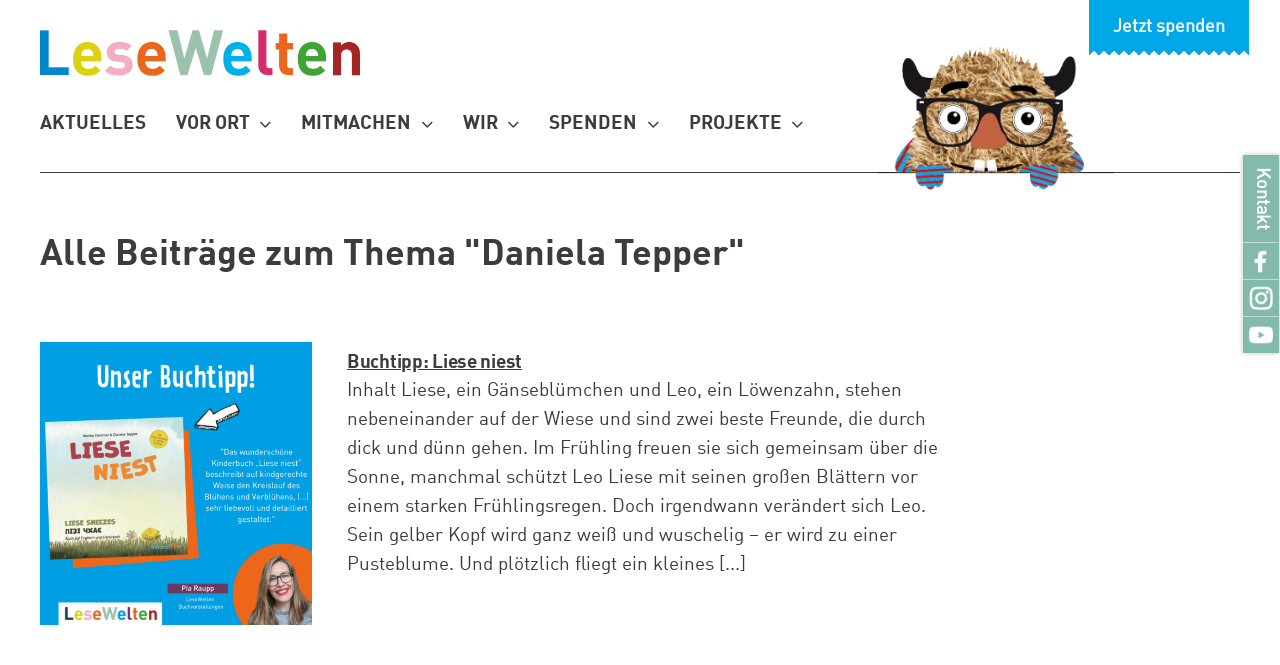

--- FILE ---
content_type: text/css
request_url: https://www.lesewelten-koeln.de/wp-content/themes/Avada-Child-Theme/style.css?ver=6.9
body_size: 2148
content:
/*
Theme Name: Avada Child
Description: Child theme for Avada theme
Author: ThemeFusion
Author URI: https://theme-fusion.com
Template: Avada
Version: 1.0.0
Text Domain:  Avada
*/

/* DIN Web - Regular */

@font-face {
    font-family: 'DINWeb';
    font-style: normal;
    font-weight: 400;
    src: url('fonts/DINWeb.eot'); /* IE9 Compat Modes */
    src: local('DIN Web Regular'), local('DINWeb-Regular'),
         url('fonts/DINWeb?#iefix') format('embedded-opentype'), /* IE6-IE8 */
         url('fonts/DINWeb.woff') format('woff') /* Modern Browsers */
  }
  
  @font-face {
    font-family: 'DINWeb-600';
    font-style: normal;
    font-weight: 600;
    src: url('fonts/DINWeb-Medium.eot'); /* IE9 Compat Modes */
    src: local('DIN Web Medium'), local('DINWeb-Medium'),
         url('fonts/DINWeb-Medium?#iefix') format('embedded-opentype'), /* IE6-IE8 */
         url('fonts/DINWeb-Medium.woff') format('woff') /* Modern Browsers */
  }
  
  @font-face {
    font-family: 'DINWeb-700';
    font-style: normal;
    font-weight: 700;
    src: url('fonts/DINWeb-Bold.eot'); /* IE9 Compat Modes */
    src: local('DIN Web Bold'), local('DINWeb-Bold'),
         url('fonts/DINWeb-Bold?#iefix') format('embedded-opentype'), /* IE6-IE8 */
         url('fonts/DINWeb-Bold.woff') format('woff') /* Modern Browsers */
  }

/* Link arrow */

.link-arrow a {
    padding-left: 15px;
    position: relative;
    text-decoration: none !important;
}

.link-arrow a:before {
    content:  url("data:image/svg+xml,%3Csvg width='9' height='12' viewBox='0 0 9 12' fill='none' xmlns='http://www.w3.org/2000/svg'%3E%3Cpath d='M9 6L0 11.1962V0.803848L9 6Z' fill='%23111111'/%3E%3C/svg%3E%0A");
    position:absolute;
    line-height: 1;
    left:0;
    top:-1px;
}

.link-arrow a:hover:before {
    content:  url("data:image/svg+xml,%3Csvg width='9' height='12' viewBox='0 0 9 12' fill='none' xmlns='http://www.w3.org/2000/svg'%3E%3Cpath d='M9 6L0 11.1962V0.803848L9 6Z' fill='%23007282'/%3E%3C/svg%3E%0A");
}

/* Links */

#content a:not(.fusion-button){
    text-decoration: underline;
}

#content .fusion-menu a,
#content .pagination a{
    text-decoration: none;
}

/* Text colour */

.text-white,
.text-white a,
.text-white a:hover {
    color: #fff;
}

/* colours */

.lw_01 {
    color: #0086CD;
    font-family: 'DINWeb-700';
}

.lw_02 {
    color: #DBD10E;
    font-family: 'DINWeb-700';
}

.lw_03 {
    color: #F4AEC2;
    font-family: 'DINWeb-700';
}

.lw_04 {
    color: #EB661A;
    font-family: 'DINWeb-700';
}

.lw_05 {
    color: #9CC2AD;
    font-family: 'DINWeb-700';
}

.lw_06 {
    color: #00B0EA;
    font-family: 'DINWeb-700';
}

.lw_07 {
    color: #D72B6F;
    font-family: 'DINWeb-700';
}

.lw_08 {
    color: #EB661A;
    font-family: 'DINWeb-700';
}

.lw_09 {
    color:#3FA435;
    font-family: 'DINWeb-700';
}

.lw_10 {
    color: #A42523;
    font-family: 'DINWeb-700';
}

/* Header Liesbert */

@media (min-width: 1024px) {

    .ctn-liesbert-header {
        position: absolute;
        right: 0;
    }
    .ctn-liesbert-header:before {
        width: 237px;
        content: " ";
        background-image: url(img/liesbert-header.png);
        background-repeat: no-repeat;
        background-size: contain;
        position: absolute;
        right: 150px;
        top: -40px;
        height: 167px;
        z-index: 99;
    }
}

/* Nav right */

#nav-right {
    display: none;
    position: fixed;
    right: -80px;
    top: 236px;
    transform: rotate(90deg);
    z-index: 10;
    background-color: #84baac;
    -webkit-box-shadow: 0px 0px 5px 0px rgb(0 0 0 / 25%);
    -moz-box-shadow: 0px 0px 5px 0px rgba(0,0,0,0.25);
    box-shadow: 0px 0px 5px 0px rgb(0 0 0 / 25%);
}

@media (min-width: 768px) {
    #nav-right {
        display: block;
    }
}

#nav-right ul {
    margin-bottom: 0;
    margin-top: 0;
}

#nav-right ul li:first-child {
    border-left: none;
}

.list-unstyled, .container-content ul {
    padding-left: 0;
    list-style: none;
}

#nav-right ul li:first-child a {
    padding: 0 12px 0 12px;
}

#nav-right ul a {
    color: #fff;
    font-weight: 600;
    text-decoration: none;
    display: block;
    font-size: 1.1rem;
}

#nav-right ul a:hover {
    background-color: #000;
}

#nav-right ul li {
    display: inline-block;
    line-height: 36px;
    border-left: 1px solid rgba(255,255,255,0.5);
}

#nav-right ul img {
    height: 36px;
    transform: rotate(-90deg);
}

.img-fluid {
    max-width: 100%;
    height: auto;
}

/* Nav */

/* container-donate */

#container-donate {
    display: none;
}

@media (min-width: 641px) {

#container-donate {
    display: block;
    position: absolute;
    top: -97px;
    right: 15px;
    z-index: 70;
}

#container-donate a {
    background-color: #00a8e7;
}

#container-donate a {
    font-weight: 600;
    text-decoration: none;
    display: block;
    color: #fff;
    font-size: 1.1rem;
    position: relative;
    padding-top: 103px;
    line-height: 2.5em;
    text-align: center;
    width: 160px;
    transition: all .4s;
    z-index: 500;
}

#container-donate a:hover {
    -webkit-transform: translate(0, 67px);
    -moz-transform: translate(0, 67px);
    -ms-transform: translate(0, 67px);
    -o-transform: translate(0, 67px);
    transform: translate(0, 67px);
    padding-bottom: 5px;
}

#container-donate a:after {
    background: linear-gradient(45deg, transparent 33.333%, #00a8e7 33.333%, #00a8e7 66.667%, transparent 66.667%),linear-gradient(-45deg, transparent 33.333%, #00a8e7 33.333%, #00a8e7 66.667%, transparent 66.667%);
    border-bottom: 1px solid #00a8e7;
    content: "";
    display: block;
    position: absolute;
    bottom: -5px;
    line-height: 0;
    left: 0;
    width: 100%;
    height: 6px;
    background-size: 10px 20px !important;
    -webkit-transform: rotate(180deg);
    -moz-transform: rotate(180deg);
    -o-transform: rotate(180deg);
    transform: rotate(180deg);
}

}

/* Home */

body.home  h1  {
    font-family: 'DINWeb'!important;
}

/* Avada Elements */

.home #main {
    padding-top:30px !important;
}

bold, strong {
    font-family: 'DINWeb-700';
    font-weight: 400;
}

.counter-box-container {
    font-family: 'DINWeb-700';
    text-align: left;
    padding-bottom: 0 !important;
    padding-left: 0 !important;
}

.recent-posts-content .meta,
.fusion-tb-published-date {
    font-family: 'DINWeb-700';
    font-size: 19px !important;
}

/* Start: Recent Posts */

.fusion-recent-posts .columns .column a{
    text-decoration: none !important;
}

/* End: Recent Posts */

/* Start: Related Posts */

.related-posts .fusion-carousel-meta {
    display: none;
}

.related-posts a{
    text-decoration: none !important;
}

/* End: Related Posts */


/* Start: fusion Slider */

@media (min-width:641px) {

    .fusion-wrapper .slide-content {
        margin-top: 170px !important;
    }
}

.fusion-wrapper .slide-content .heading {
    margin-bottom: -30px !important;
}

@media (min-width:641px) {

    .fusion-wrapper .slide-content .heading {
        margin-bottom: 0 !important;
    }
}

.fusion-wrapper .slide-content .heading h2 {
    line-height:1 !important;
}

/* Ende: fusion Slider */


@media (min-width:641px) {
    .fusion-menu-element-wrapper .fusion-menu-element-list {
        min-height: 2.5em !important;
    }
}

/* Gallery */

.fusion-gallery-image .awb-imageframe-caption-title{
    padding-left: 27px !important;
    padding-right: 27px !important;
}

/* Blog */

.wpcf7-acceptance .wpcf7-list-item {
    margin-left: 0;
}

/*  Start: Fix Sub-Navigation */

.post-content:not(.fusion-post-content) {
    z-index: 0;
}

/*  End: Sub-Navigation */

/* Start: Color Navigation */

/* Aktuell */
.awb-menu__main-li_regular.current-menu-item.menu-item-23 .awb-menu__main-a_regular,
.awb-menu__main-li_regular.menu-item-23:hover .awb-menu__main-a_regular {
    color: #007282 !important;
}

.fusion-body .menu-item-23 .awb-menu__sub-li {
    border-color: #007282 !important;
}

.fusion-body .menu-item-23 .awb-menu__sub-a {
    background-color: #007282 !important;
    color: #fff !important;
}

@media (min-width: 641px) {
    #menu-hauptnavigation .menu-item-23 .awb-menu__sub-ul:after {
        background: linear-gradient(45deg, transparent 33.333%, #007282 33.333%, #007282 66.667%, transparent 66.667%),linear-gradient(-45deg, transparent 33.333%, #007282 33.333%, #007282 66.667%, transparent 66.667%);
        border-bottom: 1px solid #007282;
        content: "";
        display: block;
        position: absolute;
        bottom: -5px;
        line-height: 0;
        left: 0;
        width: 100%;
        height: 6px;
        background-size: 10px 20px !important;
        -webkit-transform: rotate(180deg);
        -moz-transform: rotate(180deg);
        -o-transform: rotate(180deg);
        transform: rotate(180deg);
    }
}

/* Wir */
.awb-menu__main-li_regular.current-menu-item.menu-item-22 .awb-menu__main-a_regular,
.awb-menu__main-li_regular.menu-item-22:hover .awb-menu__main-a_regular {
    color: #D72B6F !important;
}

.fusion-body .menu-item-22 .awb-menu__sub-li {
    border-color: #D72B6F !important;
}

.fusion-body .menu-item-22 .awb-menu__sub-a{
    background-color: #D72B6F !important;
    color: #fff !important;
}

@media (min-width: 641px) {
    #menu-hauptnavigation .menu-item-22 .awb-menu__sub-ul:after {
        background: linear-gradient(45deg, transparent 33.333%, #D72B6F 33.333%, #D72B6F 66.667%, transparent 66.667%),linear-gradient(-45deg, transparent 33.333%, #D72B6F 33.333%, #D72B6F 66.667%, transparent 66.667%);
        border-bottom: 1px solid #D72B6F;
        content: "";
        display: block;
        position: absolute;
        bottom: -5px;
        line-height: 0;
        left: 0;
        width: 100%;
        height: 6px;
        background-size: 10px 20px !important;
        -webkit-transform: rotate(180deg);
        -moz-transform: rotate(180deg);
        -o-transform: rotate(180deg);
        transform: rotate(180deg);
    }
}

/* Angebote */
 .awb-menu__main-li_regular.current-menu-item.menu-item-21 .awb-menu__main-a_regular,
 .awb-menu__main-li_regular.menu-item-21:hover .awb-menu__main-a_regular {
    color: #EB661A !important;
}

.fusion-body .menu-item-21 .awb-menu__sub-li {
    border-color: #EB661A !important;
}

.fusion-body .menu-item-21 .awb-menu__sub-a{
    background-color: #EB661A !important;
    color: #fff !important;
}

@media (min-width: 641px) {
    #menu-hauptnavigation .menu-item-21 .awb-menu__sub-ul:after {
        background: linear-gradient(45deg, transparent 33.333%, #EB661A 33.333%, #EB661A 66.667%, transparent 66.667%),linear-gradient(-45deg, transparent 33.333%, #EB661A 33.333%, #EB661A 66.667%, transparent 66.667%);
        border-bottom: 1px solid #EB661A;
        content: "";
        display: block;
        position: absolute;
        bottom: -5px;
        line-height: 0;
        left: 0;
        width: 100%;
        height: 6px;
        background-size: 10px 20px !important;
        -webkit-transform: rotate(180deg);
        -moz-transform: rotate(180deg);
        -o-transform: rotate(180deg);
        transform: rotate(180deg);
    }
}

/* Mitmachen */
.awb-menu__main-li_regular.current-menu-item.menu-item-20 .awb-menu__main-a_regular,
.awb-menu__main-li_regular.menu-item-20:hover .awb-menu__main-a_regular {
    color: #3FA435 !important;
}

.fusion-body .menu-item-20 .awb-menu__sub-li {
    border-color: #3FA435 !important;
}

.fusion-body .menu-item-20 .awb-menu__sub-a{
    background-color: #3FA435 !important;
    color: #fff !important;
}

@media (min-width: 641px) {
    #menu-hauptnavigation .menu-item-20 .awb-menu__sub-ul:after {
        background: linear-gradient(45deg, transparent 33.333%, #3FA435 33.333%, #3FA435 66.667%, transparent 66.667%),linear-gradient(-45deg, transparent 33.333%, #3FA435 33.333%, #3FA435 66.667%, transparent 66.667%);
        border-bottom: 1px solid #3FA435;
        content: "";
        display: block;
        position: absolute;
        bottom: -5px;
        line-height: 0;
        left: 0;
        width: 100%;
        height: 6px;
        background-size: 10px 20px !important;
        -webkit-transform: rotate(180deg);
        -moz-transform: rotate(180deg);
        -o-transform: rotate(180deg);
        transform: rotate(180deg);
    }
}

/* Spenden */
.awb-menu__main-li_regular.current-menu-item.menu-item-3552 .awb-menu__main-a_regular,
.awb-menu__main-li_regular.menu-item-3552:hover .awb-menu__main-a_regular {
    color: #00a8e7 !important;
}

.fusion-body .menu-item-3552 .awb-menu__sub-li {
    border-color: #00a8e7 !important;
}

.fusion-body .menu-item-3552 .awb-menu__sub-a{
    background-color: #00a8e7 !important;
    color: #fff !important;
}

@media (min-width: 641px) {
    #menu-hauptnavigation .menu-item-3552 .awb-menu__sub-ul:after {
        background: linear-gradient(45deg, transparent 33.333%, #00a8e7 33.333%, #00a8e7 66.667%, transparent 66.667%),linear-gradient(-45deg, transparent 33.333%, #00a8e7 33.333%, #00a8e7 66.667%, transparent 66.667%);
        border-bottom: 1px solid #00a8e7;
        content: "";
        display: block;
        position: absolute;
        bottom: -5px;
        line-height: 0;
        left: 0;
        width: 100%;
        height: 6px;
        background-size: 10px 20px !important;
        -webkit-transform: rotate(180deg);
        -moz-transform: rotate(180deg);
        -o-transform: rotate(180deg);
        transform: rotate(180deg);
    }
}

/* End: Color Navigation */